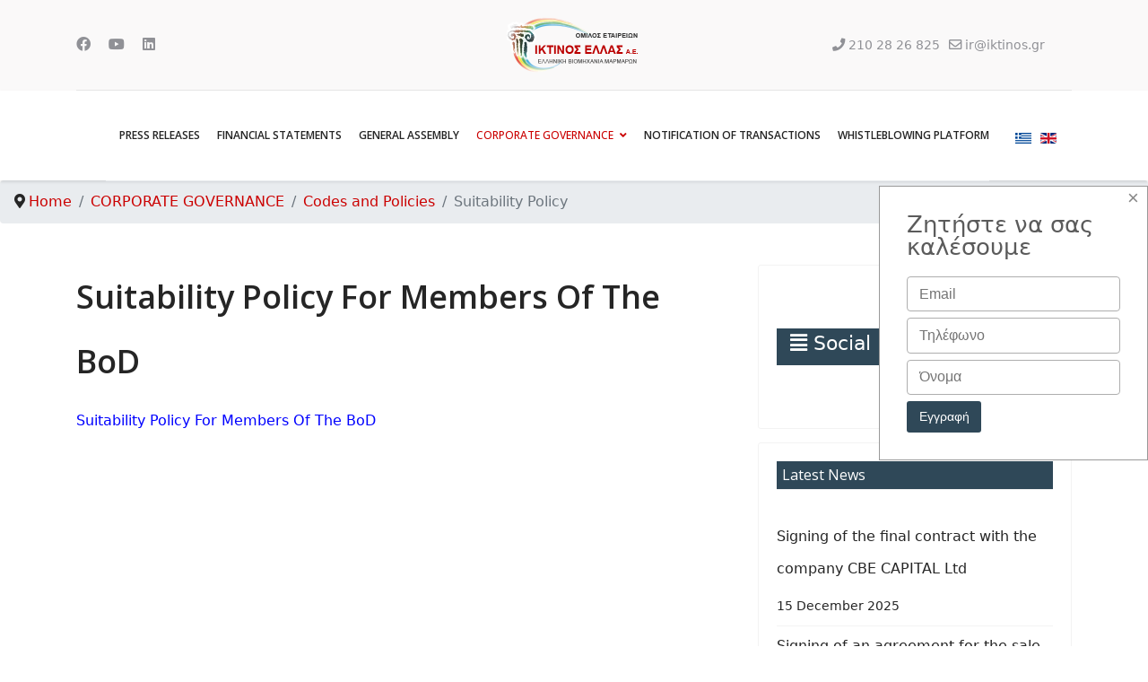

--- FILE ---
content_type: text/html; charset=utf-8
request_url: https://iktinosir.gr/en/corporate-governance/codes-and-policies/suitability-policy
body_size: 37632
content:

<!doctype html>
<html lang="en-gb" dir="ltr">
	<head>
		
		<meta name="viewport" content="width=device-width, initial-scale=1, shrink-to-fit=no">
		<meta charset="utf-8" />
	<base href="https://iktinosir.gr/en/corporate-governance/codes-and-policies/suitability-policy" />
	<meta name="author" content="peter" />
	<meta name="generator" content="HELIX_ULTIMATE_GENERATOR_TEXT" />
	<title>Suitability Policy</title>
	<link href="/images/favicon.png" rel="shortcut icon" type="image/vnd.microsoft.icon" />
	<link href="/media/com_rstbox/css/engagebox.css?a90d8ebfb97100e25926da224be4668f" rel="stylesheet" />
	<link href="//fonts.googleapis.com/css?family=Open Sans:100,100i,300,300i,400,400i,500,500i,700,700i,900,900i&subset=greek-ext&display=swap" rel="stylesheet" media="none" onload="media=&quot;all&quot;" />
	<link href="//fonts.googleapis.com/css?family=Open Sans:100,100i,300,300i,400,400i,500,500i,700,700i,900,900i&subset=greek&display=swap" rel="stylesheet" media="none" onload="media=&quot;all&quot;" />
	<link href="/templates/shaper_helixultimate/css/bootstrap.min.css" rel="stylesheet" />
	<link href="/plugins/system/helixultimate/assets/css/system-j3.min.css" rel="stylesheet" />
	<link href="/templates/shaper_helixultimate/css/font-awesome.min.css" rel="stylesheet" />
	<link href="/templates/shaper_helixultimate/css/v4-shims.min.css" rel="stylesheet" />
	<link href="/templates/shaper_helixultimate/css/template.css" rel="stylesheet" />
	<link href="/templates/shaper_helixultimate/css/presets/default.css" rel="stylesheet" />
	<link href="/components/com_sppagebuilder/assets/css/font-awesome-5.min.css?5029e51e66aaf58bae66a64ddc4a848b" rel="stylesheet" />
	<link href="/components/com_sppagebuilder/assets/css/font-awesome-v4-shims.css?5029e51e66aaf58bae66a64ddc4a848b" rel="stylesheet" />
	<link href="/components/com_sppagebuilder/assets/css/animate.min.css?5029e51e66aaf58bae66a64ddc4a848b" rel="stylesheet" />
	<link href="/components/com_sppagebuilder/assets/css/sppagebuilder.css?5029e51e66aaf58bae66a64ddc4a848b" rel="stylesheet" />
	<link href="//fonts.googleapis.com/css?family=Open+Sans:100,100italic,200,200italic,300,300italic,400,400italic,500,500italic,600,600italic,700,700italic,800,800italic,900,900italic&display=swap" rel="stylesheet" />
	<link href="/media/mod_languages/css/template.css?a90d8ebfb97100e25926da224be4668f" rel="stylesheet" />
	<style>
.eb-1 {
                --animation_duration: 300ms;

            }
        
		.eb-1 .eb-close:hover {
			color: rgba(85, 85, 85, 1) !important;
		}	
	.sp-megamenu-parent {
  list-style: none;
  padding: 0;
  margin: 0 20px;
  z-index: 99;
  display: block;
  float: right;
  position: relative;
}
.sp-page-title {
  padding: 30px 0;
  background-repeat: no-repeat;
  background-position: 50% 50%;
  background-size: cover;
  background-attachment: fixed;
  height: 300px;
}
.sp-page-title .sp-page-title-heading {
  font-size: 28px;
  line-height: 1;
  margin-top: 9%;
}
#sp-left .sp-module .sp-module-title, #sp-right .sp-module .sp-module-title {
  margin: 0 0 30px;
  padding: 6px;
  font-size: 16px;
  font-weight: 400;
  border-bottom: 1px solid #f3f3f3;
  background: #2F4858;
  color: #fff;
}
#sp-right .sp-module {
  margin-top: 15px;
  border: 1px solid #f3f3f3;
  padding: 20px;
  border-radius: 3px;
}
.category-module li, .categories-module li, .archive-module li, .latestnews li, .newsflash-horiz li, .mostread li, .form-links li, .list-striped li {
  padding: 2px 0;
  border-bottom: 1px solid #F6F5F3;
}

.logo-image-phone {
    height: 59px!important;
}

.sp-megamenu-parent > li > a, .sp-megamenu-parent > li > span, .sp-megamenu-parent .sp-dropdown li.sp-menu-item > a {
  font-family: 'Open Sans', sans-serif;
  font-size: 13px;
  font-weight: 600;
  text-decoration: none;
  border-bottom: 1px solid #E9ECEF;
  margin-bottom: 6px;
  width: 100%;
}
#sp-header-topbar {
  position: relative;
  z-index: 111;
  background: #F0EEED5C;
}

.sp-megamenu-parent > li {
  display: inline-block;
  position: relative;
  padding: 0;
  margin-right: -11px;
}h1{font-family: 'Open Sans', sans-serif;font-size: 26px;font-weight: 600;line-height: 2;text-decoration: none;}
h2{font-family: 'Open Sans', sans-serif;font-size: 24px;font-weight: 600;line-height: 2;text-decoration: none;}
h3{font-family: 'Open Sans', sans-serif;font-size: 18px;font-weight: 400;text-decoration: none;}
.sp-megamenu-parent > li > a, .sp-megamenu-parent > li > span, .sp-megamenu-parent .sp-dropdown li.sp-menu-item > a{font-family: 'Open Sans', sans-serif;font-size: 12px;font-weight: 600;text-decoration: none;}
.logo-image {height:70px;}.logo-image-phone {height:70px;}@media(max-width: 992px) {.logo-image {height: 36px;}.logo-image-phone {height: 36px;}}@media(max-width: 576px) {.logo-image {height: 36px;}.logo-image-phone {height: 36px;}}.logo-image {height:70px;}.logo-image-phone {height:70px;}@media(max-width: 992px) {.logo-image {height: 36px;}.logo-image-phone {height: 36px;}}@media(max-width: 576px) {.logo-image {height: 36px;}.logo-image-phone {height: 36px;}}.logo-image {height:70px;}.logo-image-phone {height:70px;}@media(max-width: 992px) {.logo-image {height: 36px;}.logo-image-phone {height: 36px;}}@media(max-width: 576px) {.logo-image {height: 36px;}.logo-image-phone {height: 36px;}}#sp-main-body{ margin:-70px 0px 0px 0px; }#sp-section-6{ background-color:#404040;padding:5px 0px 0px 0px;margin:0px 0px 0px 0px; }.logo-image {height:70px;}.logo-image-phone {height:70px;}@media(max-width: 992px) {.logo-image {height: 36px;}.logo-image-phone {height: 36px;}}@media(max-width: 576px) {.logo-image {height: 36px;}.logo-image-phone {height: 36px;}}
	</style>
	<script type="application/json" class="joomla-script-options new">{"csrf.token":"d033b76bf0c9ed6f7a36981d8e8c9e04","system.paths":{"root":"","base":""},"data":{"breakpoints":{"tablet":991,"mobile":480},"header":{"stickyOffset":"100"}}}</script>
	<script src="/media/system/js/core.js?a90d8ebfb97100e25926da224be4668f"></script>
	<script src="/media/com_rstbox/js/vendor/velocity.js?a90d8ebfb97100e25926da224be4668f"></script>
	<script src="/media/com_rstbox/js/vendor/velocity.ui.js?a90d8ebfb97100e25926da224be4668f"></script>
	<script src="/media/com_rstbox/js/engagebox.js?a90d8ebfb97100e25926da224be4668f"></script>
	<script src="/media/jui/js/jquery.min.js?a90d8ebfb97100e25926da224be4668f"></script>
	<script src="/media/jui/js/jquery-noconflict.js?a90d8ebfb97100e25926da224be4668f"></script>
	<script src="/media/jui/js/jquery-migrate.min.js?a90d8ebfb97100e25926da224be4668f"></script>
	<script src="/templates/shaper_helixultimate/js/bootstrap.bundle.min.js"></script>
	<script src="/templates/shaper_helixultimate/js/main.js"></script>
	<script src="/components/com_sppagebuilder/assets/js/jquery.parallax.js?5029e51e66aaf58bae66a64ddc4a848b"></script>
	<script src="/components/com_sppagebuilder/assets/js/sppagebuilder.js?5029e51e66aaf58bae66a64ddc4a848b" defer></script>
	<script>

		document.addEventListener("DOMContentLoaded", function() {
			document.querySelector("#mcform-1").addEventListener("submit", function() {
				EngageBox.getInstance(1).close();
			});
		});
	template="shaper_helixultimate";jQuery(document).ready(function($){'use strict';
				if('hide' === 'hide') {
					$( '#sppb-addon-1652868264521' + ' .sppb-addon-accordion .sppb-panel-heading').removeClass('active');
				} else {
					$( '#sppb-addon-1652868264521' + ' .sppb-addon-accordion .sppb-panel-heading').addClass('active');
				}
				$( '#sppb-addon-1652868264521' + ' .sppb-addon-accordion .sppb-panel-collapse').hide();
			});
	</script>
	</head>
	<body class="site helix-ultimate hu com-content view-article layout-default task-none itemid-319 en-gb ltr sticky-header layout-fluid offcanvas-init offcanvs-position-right">

		
		
		<div class="body-wrapper">
			<div class="body-innerwrapper">
				
	<div class="sticky-header-placeholder"></div>
<div id="sp-header-topbar">
	<div class="container">
		<div class="container-inner">
		<div class="row align-items-center">
					<!-- Contact -->
					<div id="sp-contact" class="col-6 col-xl-5">
													<ul class="social-icons"><li class="social-icon-facebook"><a target="_blank" rel="noopener noreferrer" href="https://www.facebook.com/iktinos.hellas" aria-label="Facebook"><span class="fab fa-facebook" aria-hidden="true"></span></a></li><li class="social-icon-youtube"><a target="_blank" rel="noopener noreferrer" href="https://www.youtube.com/channel/UC5t511G8t0Q1CA2swf_s69w" aria-label="Youtube"><span class="fab fa-youtube" aria-hidden="true"></span></a></li><li class="social-icon-linkedin"><a target="_blank" rel="noopener noreferrer" href="https://www.linkedin.com/company/iktinos-hellas-s-a-" aria-label="Linkedin"><span class="fab fa-linkedin" aria-hidden="true"></span></a></li></ul>						
											</div>
	
					<!-- Logo -->
					<div id="sp-logo" class="col-12 col-xl-2 d-none d-xl-block">
						<div class="sp-column d-flex align-items-center  justify-content-center">
															
								<div class="logo"><a href="/">
				<img class='logo-image  d-none d-lg-inline-block'
					srcset='https://iktinosir.gr/images/IKTINOS_Group_Logo_GR.png 1x, https://iktinosir.gr/images/IKTINOS_Group_Logo_GR.png 2x'
					src='https://iktinosir.gr/images/IKTINOS_Group_Logo_GR.png'
					alt='Ικτίνος Ελλάς Α.Ε. - Επενδυτικές Σχέσεις'
				/>
				<img class="logo-image-phone d-inline-block d-lg-none" src="https://iktinosir.gr/images/IKTINOS_Group_Logo_GR.png" alt="Ικτίνος Ελλάς Α.Ε. - Επενδυτικές Σχέσεις" /></a></div>													</div>
					</div>

					<!-- Social -->
					<div id="sp-social" class="col-6 col-xl-5">
						<div class="sp-column d-flex justify-content-end">
							<!-- Social icons -->
							<div class="social-wrap d-flex align-items-center">
								
																	<ul class="sp-contact-info"><li class="sp-contact-phone"><span class="fas fa-phone" aria-hidden="true"></span> <a href="tel:2102826825">210 28 26 825</a></li><li class="sp-contact-email"><span class="far fa-envelope" aria-hidden="true"></span> <a href="mailto:ir@iktinos.gr">ir@iktinos.gr</a></li></ul>															</div>

							<!-- Related Modules -->
							<div class="d-none d-lg-flex header-modules align-items-center">
								
															</div>
						</div>
					</div>
				</div>
		</div>
	</div>
</div>

<header id="sp-header" class="lg-header">
	<div class="container">
		<div class="container-inner">
			<!-- Menu -->
			<div class="row">
				<div class="col-lg-3 col-6 d-block d-xl-none">
					<div class="sp-column d-flex justify-content-between align-items-center">
						<div id="sp-logo" class="menu-with-offcanvas">
							
							<div class="logo"><a href="/">
				<img class='logo-image  d-none d-lg-inline-block'
					srcset='https://iktinosir.gr/images/IKTINOS_Group_Logo_GR.png 1x, https://iktinosir.gr/images/IKTINOS_Group_Logo_GR.png 2x'
					src='https://iktinosir.gr/images/IKTINOS_Group_Logo_GR.png'
					alt='Ικτίνος Ελλάς Α.Ε. - Επενδυτικές Σχέσεις'
				/>
				<img class="logo-image-phone d-inline-block d-lg-none" src="https://iktinosir.gr/images/IKTINOS_Group_Logo_GR.png" alt="Ικτίνος Ελλάς Α.Ε. - Επενδυτικές Σχέσεις" /></a></div>						</div>
					</div>
				</div>

				<div class="col-lg-9 col-6 col-xl-12">
					<div class="d-flex justify-content-end justify-content-xl-center align-items-center">
						<!-- if offcanvas position left -->
						
						<nav class="sp-megamenu-wrapper d-flex" role="navigation"><a id="offcanvas-toggler" aria-label="Menu" class="offcanvas-toggler-right d-flex d-lg-none" href="#"><div class="burger-icon" aria-hidden="true"><span></span><span></span><span></span></div></a><ul class="sp-megamenu-parent menu-animation-zoom d-none d-lg-block"><li class="sp-menu-item"><a   href="/en/press-releases" >PRESS RELEASES</a></li><li class="sp-menu-item"><a   href="/en/financial-statements" >FINANCIAL STATEMENTS</a></li><li class="sp-menu-item"><a   href="/en/corporate-actions" >GENERAL ASSEMBLY</a></li><li class="sp-menu-item sp-has-child active"><a   href="#" >CORPORATE GOVERNANCE</a><div class="sp-dropdown sp-dropdown-main sp-menu-right" style="width: 260px;"><div class="sp-dropdown-inner"><ul class="sp-dropdown-items"><li class="sp-menu-item"><a   href="/en/corporate-governance/corporate-governance-principles" >Corporate Governance Principles</a></li><li class="sp-menu-item"><a   href="/en/corporate-governance/internal-control" >Internal Audit</a></li><li class="sp-menu-item"><a   href="/en/corporate-governance/risk-management-and-regulatory-compliance" >Risk Management and Regulatory Compliance</a></li><li class="sp-menu-item sp-has-child active"><a   href="/en/corporate-governance/codes-and-policies" >Codes and Policies</a><div class="sp-dropdown sp-dropdown-sub sp-menu-right" style="width: 260px;"><div class="sp-dropdown-inner"><ul class="sp-dropdown-items"><li class="sp-menu-item"><a   href="/en/corporate-governance/codes-and-policies/code-of-conduct" >Code of Conduct</a></li><li class="sp-menu-item"><a   href="/en/corporate-governance/codes-and-policies/corporate-governance-code" >Corporate Governance Code</a></li><li class="sp-menu-item"><a   href="/en/corporate-governance/codes-and-policies/disclosure-policy" >Disclosure Policy</a></li><li class="sp-menu-item"><a   href="/en/corporate-governance/codes-and-policies/internal-operating-regulations" >Internal Operating Regulations</a></li><li class="sp-menu-item"><a   href="/en/corporate-governance/codes-and-policies/renumeration-policy" >Renumeration Policy</a></li><li class="sp-menu-item current-item active"><a aria-current="page"  href="/en/corporate-governance/codes-and-policies/suitability-policy" >Suitability Policy</a></li><li class="sp-menu-item"><a   href="/en/corporate-governance/codes-and-policies/code-of-human-rights" >Code Of Human Rights</a></li><li class="sp-menu-item"><a   href="/en/corporate-governance/codes-and-policies/complaints-reports-policy" >Whistleblowing Policy</a></li></ul></div></div></li><li class="sp-menu-item"><a   href="/en/corporate-governance/board-of-directors" >Board of Directors</a></li><li class="sp-menu-item"><a   href="/en/corporate-governance/composition-of-the-board-of-directors" >Composition of the Board of Directors</a></li><li class="sp-menu-item"><a   href="/en/corporate-governance/candidate-members-of-the-board-of-directors" >Candidate Members of the Board of Directors</a></li><li class="sp-menu-item"><a   href="/en/corporate-governance/organization-chart" >Organization Chart</a></li><li class="sp-menu-item"><a   href="/en/corporate-governance/audit-committee" >Board of Director's Committee </a></li><li class="sp-menu-item"><a   href="/en/corporate-governance/articles-of-association" >Articles of Association</a></li><li class="sp-menu-item"><a   href="/en/corporate-governance/legislation" >Legislation</a></li><li class="sp-menu-item"><a   href="/en/corporate-governance/presentations" >Presentations</a></li></ul></div></div></li><li class="sp-menu-item"><a   href="/en/notification-of-transactions" >NOTIFICATION OF TRANSACTIONS</a></li><li class="sp-menu-item"><a  rel="noopener noreferrer" href="https://iktinos.sec.fraudline.gr/#/" target="_blank" >WHISTLEBLOWING PLATFORM</a></li></ul></nav>						<div class="menu-with-offcanvas">
							<div class="sp-module "><div class="sp-module-content"><div class="mod-languages">

	<ul class="lang-inline">
						<li dir="ltr">
			<a href="/el/">
												<img src="/media/mod_languages/images/el_gr.gif" alt="Greek (Greece)" title="Greek (Greece)" />										</a>
			</li>
								<li class="lang-active" dir="ltr">
			<a href="/en/corporate-governance/codes-and-policies/suitability-policy">
												<img src="/media/mod_languages/images/en_gb.gif" alt="English (United Kingdom)" title="English (United Kingdom)" />										</a>
			</li>
				</ul>

</div>
</div></div>
						</div>

						<!-- if offcanvas position right -->
													<a id="offcanvas-toggler"  aria-label="Menu" title="Menu"  class="mega ms-3 offcanvas-toggler-secondary offcanvas-toggler-right d-flex align-items-center ps-2" href="#"><div class="burger-icon"><span></span><span></span><span></span></div></a>
								
					</div>	
				</div>
			</div>
		</div>
	</div>
</header>				
<section id="sp-section-1" >

				
	
<div class="row">
	<div id="sp-title" class="col-lg-12 "><div class="sp-column "></div></div></div>
				
</section>
<section id="sp-section-2" >

				
	
<div class="row">
	<div id="sp-position8" class="col-lg-12 "><div class="sp-column "><div class="sp-module "><div class="sp-module-content">
<ol itemscope itemtype="https://schema.org/BreadcrumbList" class="breadcrumb">
			<li class="float-start">
			<span class="divider fas fa-map-marker-alt" aria-hidden="true"></span>
		</li>
	
				<li itemprop="itemListElement" itemscope itemtype="https://schema.org/ListItem" class="breadcrumb-item"><a itemprop="item" href="/en/" class="pathway"><span itemprop="name">Home</span></a>				<meta itemprop="position" content="1">
			</li>
					<li itemprop="itemListElement" itemscope itemtype="https://schema.org/ListItem" class="breadcrumb-item"><a itemprop="item" href="#" class="pathway"><span itemprop="name">CORPORATE GOVERNANCE</span></a>				<meta itemprop="position" content="2">
			</li>
					<li itemprop="itemListElement" itemscope itemtype="https://schema.org/ListItem" class="breadcrumb-item"><a itemprop="item" href="/en/corporate-governance/codes-and-policies" class="pathway"><span itemprop="name">Codes and Policies</span></a>				<meta itemprop="position" content="3">
			</li>
					<li itemprop="itemListElement" itemscope itemtype="https://schema.org/ListItem" class="breadcrumb-item active"><span itemprop="name">Suitability Policy</span>				<meta itemprop="position" content="4">
			</li>
		</ol>
</div></div></div></div></div>
				
</section>
<section id="sp-main-body" >

										<div class="container">
					<div class="container-inner">
						
	
<div class="row">
	
<main id="sp-component" class="col-lg-8 ">
	<div class="sp-column ">
		<div id="system-message-container" aria-live="polite">
			</div>


		
		<div class="article-details " itemscope itemtype="https://schema.org/Article">
	<meta itemprop="inLanguage" content="en-GB">
	
	
					
	
		
		<div class="article-header">
					<h1 itemprop="headline">
				Suitability Policy For Members Of The BoD			</h1>
									</div>
		<div class="article-can-edit d-flex flex-wrap justify-content-between">
				</div>
			
		
			
		
		
	
	<div itemprop="articleBody">
		<p><a class="wf_file" href="/images/SUITABILITY_POLICY_FOR_MEMBERS_OF_THE_BOARD_OF_DIRECTORS_%CF%80%CE%BF%CE%BB%CF%84%CE%B9%CE%BA%CE%B7_%CE%BA%CE%B1%CF%84%CE%B1%CE%BB%CE%BB%CE%B7%CE%BB%CE%BF%CF%84%CE%B7%CF%84%CE%B1%CF%82.pdf"><span class="wf_file_text" style="color: #0000ff;">Suitability Policy For Members Of The BoD</span>&nbsp;<span style="color: #0000ff;"></span></a></p>	</div>

	
	
	
			
		
	

	
				</div>



			</div>
</main>
<aside id="sp-right" class="col-lg-4 "><div class="sp-column "><div class="sp-module "><div class="sp-module-content"><div class="mod-sppagebuilder  sp-page-builder" data-module_id="124">
	<div class="page-content">
		<div id="section-id-1652868264520" class="sppb-section" ><div class="sppb-container-inner"><div class="sppb-row"><div class="sppb-col-md-12" id="column-wrap-id-1652868264520"><div id="column-id-1652868264520" class="sppb-column" ><div class="sppb-column-addons"><div id="sppb-addon-wrapper-1652868264521" class="sppb-addon-wrapper"><div id="sppb-addon-1652868264521" class="clearfix "     ><div class="sppb-addon sppb-addon-accordion "><div class="sppb-addon-content"><div class="sppb-panel-group"><div class="sppb-panel sppb-panel-default"><div class="sppb-panel-heading active " id="sppb-ac-heading-1652868264521-key-0" aria-expanded="true" aria-controls="sppb-ac-content-1652868264521-key-0"><span class="sppb-panel-title" aria-label="Social Responsibility"><i class="fas fa-align-justify" aria-hidden="true"></i> Social Responsibility</span><span class="sppb-toggle-direction" aria-label="Toggle Direction Icon 1"><i class="fa fa-chevron-right" aria-hidden="true"></i></span></div><div id="sppb-ac-content-1652868264521-key-0" class="sppb-panel-collapse" aria-labelledby="sppb-ac-heading-1652868264521-key-0"><div class="sppb-panel-body"><div id="sppb-addon-wrapper-1647346651" class="sppb-addon-wrapper"><div id="sppb-addon-1647346651" class="clearfix "     ><div class="sppb-addon sppb-addon-text-block  "><div class="sppb-addon-content"><p><a href="/en/corporate-social-resp/approach-2">Corporate Social Responsibility</a></p>
<p><a href="/en/corporate-social-resp/approach">Approach</a></p>
<p><a href="/en/corporate-social-resp/corporate-responsibility-sustainable-development-policy">Corporate Responsibility &amp; Sustainable Development Policy</a></p>
<p><a href="/en/corporate-social-resp/environment">Environment</a></p>
<p><a href="/en/corporate-social-resp/human-resources">Human Resources</a></p>
<p><a href="/en/corporate-social-resp/society">Society</a></p>
<p><a href="/en/corporate-social-resp/sustainable-development-goals">Sustainable Development Goals</a></p>
<p><a href="/en/corporate-social-resp/stakeholders">Stakeholders of IKTINOS HELLAS SA</a></p>
<p><a href="/en/corporate-social-resp/essential-issues-of-sustainable-development">Essential Issues of Sustainable Development</a></p>
<p><a href="/en/corporate-social-resp/sustainable-development-report-2020">Sustainable Development Report 2020</a></p>
<p>&nbsp;</p></div></div><style type="text/css">@media (min-width: 768px) and (max-width: 991px) {#sppb-addon-1647346651 {}}@media (max-width: 767px) {#sppb-addon-1647346651 {}}#sppb-addon-1647346651 .sppb-addon-content { font-family: "Open Sans"; }
</style><style type="text/css">@media (min-width: 768px) and (max-width: 991px) {}@media (max-width: 767px) {}</style></div></div></div></div></div></div></div></div><style type="text/css">#sppb-addon-wrapper-1652868264521 {
margin:0px 0px 0px 0px;}
#sppb-addon-1652868264521 {
	background-color: #2F4858;
	box-shadow: 0 0 0 0 #ffffff;
}
#sppb-addon-1652868264521 {
}
#sppb-addon-1652868264521.sppb-element-loaded {
}
@media (min-width: 768px) and (max-width: 991px) {#sppb-addon-1652868264521 {}}@media (max-width: 767px) {#sppb-addon-1652868264521 {}}#sppb-addon-1652868264521 .sppb-panel-heading{padding:0px 2px 8px 15px;position:relative;color:#fff;background:#2F4858;font-size:22px;font-weight:300;}</style><style type="text/css">#sppb-addon-1652868264521 .sppb-panel-custom .sppb-panel-heading {letter-spacing: 0px;}#sppb-addon-1652868264521 .sppb-panel-custom .sppb-panel-heading .sppb-panel-title{}</style></div></div></div></div></div></div></div></div><style type="text/css">.sp-page-builder .page-content #section-id-1652867990633{padding:50px 0px 50px 0px;margin:0px 0px 0px 0px;box-shadow:0 0 0 0 #ffffff;}#column-id-1652867990633{box-shadow:0 0 0 0 #fff;}.sp-page-builder .page-content #section-id-1652868264520{padding:50px 0px 50px 0px;margin:0px 0px 0px 0px;box-shadow:0 0 0 0 #ffffff;}#column-id-1652868264520{box-shadow:0 0 0 0 #fff;}</style>	</div>
</div>
</div></div><div class="sp-module "><h3 class="sp-module-title">Latest News</h3><div class="sp-module-content"><ul class="latestnews ">
	<li>
		<a href="/en/press-releases-2025/1583-signing-of-the-final-contract-with-the-company-cbe-capital-ltd">
			Signing of the final contract with the company CBE CAPITAL Ltd 			<span>15 December 2025</span>
		</a>
	</li>
	<li>
		<a href="/en/press-releases-2025/1581-signing-of-an-agreement-for-the-sale-of-the-subsidiary-idei-sa">
			Signing of an agreement for the sale of the subsidiary IDEI SA			<span>08 December 2025</span>
		</a>
	</li>
	<li>
		<a href="/en/press-releases-2025/1579-signing-of-a-pre-agreement-with-cbe-capital-for-the-sitia-project">
			Signing of a pre-agreement with CBE Capital for the Sitia project.			<span>17 November 2025</span>
		</a>
	</li>
</ul>
</div></div><div class="sp-module "><h3 class="sp-module-title">Latest Results</h3><div class="sp-module-content"><ul class="latestnews ">
	<li>
		<a href="/en/financial-statements2020/1173-annual-financial-report-2020">
			Annual Financial Report 2020			<span>10 May 2021</span>
		</a>
	</li>
	<li>
		<a href="/en/financial-statements2020/1117-biannual-financial-report-iktinos-hellas-sa-30-06-2020">
			Biannual Financial Report Iktinos Hellas SA 30.06.2020 			<span>16 September 2020</span>
		</a>
	</li>
</ul>
</div></div></div></aside></div>
											</div>
				</div>
						
</section>
<footer id="sp-footer" >

						<div class="container">
				<div class="container-inner">
			
	
<div class="row">
	<div id="sp-footer1" class="col-lg-4 "><div class="sp-column "><div class="sp-module "><div class="sp-module-content">

<div class="custom"  >
	<p><span style="font-size: 18pt;"><span class="tit-foot"></span><strong><span class="tit-foot">IKTINOS HELLAS S.A.</span></strong></span><br /> Group of Companies<br /> <br /> Athens Headquarters:<br /> 7 Likovrissis Str.,<br /> PC 14452, Metamorfossis,<br /> Athens – GREECE<br /> <br /> Tel: +30 210 2826825<br /> Fax: +30 210 2856342</p></div>
</div></div></div></div><div id="sp-footer2" class="col-lg-8 "><div class="sp-column pull-left"><div class="sp-module "><div class="sp-module-content"><div class="mod-sppagebuilder  sp-page-builder" data-module_id="123">
	<div class="page-content">
		<div id="section-id-1652867990633" class="sppb-section" ><div class="sppb-container-inner"><div class="sppb-row"><div class="sppb-col-md-12" id="column-wrap-id-1652867990633"><div id="column-id-1652867990633" class="sppb-column" ><div class="sppb-column-addons"><div id="sppb-addon-wrapper-1652867990634" class="sppb-addon-wrapper"><div id="sppb-addon-1652867990634" class="clearfix "     ><div class="sppb-addon sppb-addon-icons-group  icons-group-title-postion-top sppb-text-center"><div class="sppb-addon-title">FOLLOW US</div><ul class="sppb-icons-group-list"><li id="icon-1652867990635" class=""><a href="https://www.facebook.com/iktinos.hellas" aria-label="Icon group item"><i class="fab fa-facebook-f " aria-hidden="true" title="Icon group item"></i></a></li><li id="icon-1652867990636" class=""><a href="https://www.linkedin.com/company/iktinos-hellas-s-a-" aria-label="Icon group item"><i class="fab fa-linkedin-in " aria-hidden="true" title="Icon group item"></i></a></li><li id="icon-1652867990637" class=""><a href="https://www.youtube.com/channel/UC5t511G8t0Q1CA2swf_s69w" aria-label="Icon group item"><i class="fab fa-youtube " aria-hidden="true" title="Icon group item"></i></a></li></ul></div><style type="text/css">#sppb-addon-wrapper-1652867990634 {
margin:-52px 0px 30px 0px;}
#sppb-addon-1652867990634 {
	box-shadow: 0 0 0 0 #ffffff;
padding:10 10 10 10;}
#sppb-addon-1652867990634 {
}
#sppb-addon-1652867990634.sppb-element-loaded {
}
#sppb-addon-1652867990634 .sppb-addon-title {
font-size:22px;font-weight: 700;}
@media (min-width: 768px) and (max-width: 991px) {#sppb-addon-1652867990634 {}}@media (max-width: 767px) {#sppb-addon-1652867990634 {}}#sppb-addon-1652867990634 .sppb-addon-title { font-family: "Open Sans"; }
</style><style type="text/css">#sppb-addon-1652867990634 .sppb-icons-group-list li#icon-1652867990635 a {height: 80px;margin: 4px;padding: 20px 20px 20px 20px;width: 80px;border-style: solid;font-size: 32px;}#sppb-addon-1652867990634 .sppb-icons-group-list {margin: -4px;}#sppb-addon-1652867990634 .sppb-icons-group-list li#icon-1652867990635 .sppb-icons-label-text {font-size: 16px;letter-spacing: 0px;}#sppb-addon-1652867990634 .sppb-icons-group-list li#icon-1652867990635{display: inline-block;}@media (min-width: 768px) and (max-width: 991px) {#sppb-addon-1652867990634 .sppb-icons-group-list li#icon-1652867990635 a {padding:    ;}}@media (max-width: 767px) {#sppb-addon-1652867990634 .sppb-icons-group-list li#icon-1652867990635 a {padding:    ;}}
#sppb-addon-1652867990634 .sppb-icons-group-list li#icon-1652867990636 a {height: 80px;margin: 4px;padding: 20px 20px 20px 20px;width: 80px;border-style: solid;font-size: 32px;}#sppb-addon-1652867990634 .sppb-icons-group-list {margin: -4px;}#sppb-addon-1652867990634 .sppb-icons-group-list li#icon-1652867990636 .sppb-icons-label-text {font-size: 16px;letter-spacing: 0px;}#sppb-addon-1652867990634 .sppb-icons-group-list li#icon-1652867990636{display: inline-block;}@media (min-width: 768px) and (max-width: 991px) {#sppb-addon-1652867990634 .sppb-icons-group-list li#icon-1652867990636 a {padding:    ;}}@media (max-width: 767px) {#sppb-addon-1652867990634 .sppb-icons-group-list li#icon-1652867990636 a {padding:    ;}}
#sppb-addon-1652867990634 .sppb-icons-group-list li#icon-1652867990637 a {height: 80px;margin: 4px;padding: 20px 20px 20px 20px;width: 80px;border-style: solid;font-size: 32px;}#sppb-addon-1652867990634 .sppb-icons-group-list {margin: -4px;}#sppb-addon-1652867990634 .sppb-icons-group-list li#icon-1652867990637 .sppb-icons-label-text {font-size: 16px;letter-spacing: 0px;}#sppb-addon-1652867990634 .sppb-icons-group-list li#icon-1652867990637{display: inline-block;}@media (min-width: 768px) and (max-width: 991px) {#sppb-addon-1652867990634 .sppb-icons-group-list li#icon-1652867990637 a {padding:    ;}}@media (max-width: 767px) {#sppb-addon-1652867990634 .sppb-icons-group-list li#icon-1652867990637 a {padding:    ;}}#sppb-addon-1652867990634 .sppb-addon-title {margin: 0px 0px 0px 0px; padding: 0px 0px 0px 0px; }</style></div></div></div></div></div></div></div></div><style type="text/css">.sp-page-builder .page-content #section-id-1652867990633{padding:50px 0px 50px 0px;margin:0px 0px 0px 0px;box-shadow:0 0 0 0 #ffffff;}#column-id-1652867990633{box-shadow:0 0 0 0 #fff;}</style>	</div>
</div>
</div></div></div></div></div>
							</div>
			</div>
			
</footer>
<section id="sp-section-6" >

						<div class="container">
				<div class="container-inner">
			
	
<div class="row">
	<div id="sp-position6" class="col-lg-12 "><div class="sp-column "><div class="sp-module "><div class="sp-module-content">

<div class="custom"  >
	<p style="text-align: center;"><span style="color: #ffffff;">Iktinos Hellas SA - Investors Relations</span></p></div>
</div></div></div></div></div>
							</div>
			</div>
			
</section>			</div>
		</div>

		<!-- Off Canvas Menu -->
		<div class="offcanvas-overlay"></div>
		<!-- Rendering the offcanvas style -->
		<!-- If canvas style selected then render the style -->
		<!-- otherwise (for old templates) attach the offcanvas module position -->
					<div class="offcanvas-menu">
	<div class="d-flex align-items-center p-3 pt-4">
		<div class="logo"><a href="/">
				<img class='logo-image  d-none d-lg-inline-block'
					srcset='https://iktinosir.gr/images/IKTINOS_Group_Logo_GR.png 1x, https://iktinosir.gr/images/IKTINOS_Group_Logo_GR.png 2x'
					src='https://iktinosir.gr/images/IKTINOS_Group_Logo_GR.png'
					alt='Ικτίνος Ελλάς Α.Ε. - Επενδυτικές Σχέσεις'
				/>
				<img class="logo-image-phone d-inline-block d-lg-none" src="https://iktinosir.gr/images/IKTINOS_Group_Logo_GR.png" alt="Ικτίνος Ελλάς Α.Ε. - Επενδυτικές Σχέσεις" /></a></div>		<a href="#" class="close-offcanvas" aria-label="Close Off-canvas">
			<div class="burger-icon">
				<span></span>
				<span></span>
				<span></span>
			</div>
		</a>
	</div>
	<div class="offcanvas-inner">
		<div class="d-flex header-modules mb-3">
			
					</div>
		
					<div class="sp-module "><div class="sp-module-content"><ul class="menu">
<li class="item-115"><a href="/en/press-releases" >PRESS RELEASES</a></li><li class="item-116"><a href="/en/financial-statements" >FINANCIAL STATEMENTS</a></li><li class="item-119"><a href="/en/corporate-actions" >GENERAL ASSEMBLY</a></li><li class="item-120 active menu-deeper menu-parent"><a href="#" >CORPORATE GOVERNANCE<span class="menu-toggler"></span></a><ul class="menu-child"><li class="item-302"><a href="/en/corporate-governance/corporate-governance-principles" >Corporate Governance Principles</a></li><li class="item-303"><a href="/en/corporate-governance/internal-control" >Internal Audit</a></li><li class="item-304"><a href="/en/corporate-governance/risk-management-and-regulatory-compliance" >Risk Management and Regulatory Compliance</a></li><li class="item-308 active menu-deeper menu-parent"><a href="/en/corporate-governance/codes-and-policies" >Codes and Policies<span class="menu-toggler"></span></a><ul class="menu-child"><li class="item-314"><a href="/en/corporate-governance/codes-and-policies/code-of-conduct" >Code of Conduct</a></li><li class="item-315"><a href="/en/corporate-governance/codes-and-policies/corporate-governance-code" >Corporate Governance Code</a></li><li class="item-316"><a href="/en/corporate-governance/codes-and-policies/disclosure-policy" >Disclosure Policy</a></li><li class="item-317"><a href="/en/corporate-governance/codes-and-policies/internal-operating-regulations" >Internal Operating Regulations</a></li><li class="item-318"><a href="/en/corporate-governance/codes-and-policies/renumeration-policy" >Renumeration Policy</a></li><li class="item-319 current active"><a href="/en/corporate-governance/codes-and-policies/suitability-policy" >Suitability Policy</a></li><li class="item-341"><a href="/en/corporate-governance/codes-and-policies/code-of-human-rights" >Code Of Human Rights</a></li><li class="item-344"><a href="/en/corporate-governance/codes-and-policies/complaints-reports-policy" >Whistleblowing Policy</a></li></ul></li><li class="item-305"><a href="/en/corporate-governance/board-of-directors" >Board of Directors</a></li><li class="item-306"><a href="/en/corporate-governance/composition-of-the-board-of-directors" >Composition of the Board of Directors</a></li><li class="item-307"><a href="/en/corporate-governance/candidate-members-of-the-board-of-directors" >Candidate Members of the Board of Directors</a></li><li class="item-309"><a href="/en/corporate-governance/organization-chart" >Organization Chart</a></li><li class="item-310"><a href="/en/corporate-governance/audit-committee" >Board of Director's Committee </a></li><li class="item-311"><a href="/en/corporate-governance/articles-of-association" >Articles of Association</a></li><li class="item-312"><a href="/en/corporate-governance/legislation" >Legislation</a></li><li class="item-313"><a href="/en/corporate-governance/presentations" >Presentations</a></li></ul></li><li class="item-320"><a href="/en/notification-of-transactions" >NOTIFICATION OF TRANSACTIONS</a></li><li class="item-354"><a href="https://iktinos.sec.fraudline.gr/#/" target="_blank" rel="noopener noreferrer">WHISTLEBLOWING PLATFORM</a></li></ul>
</div></div>
		
		
		
		
			</div>
</div>				

		<script type="text/javascript" src="https://iblir.inbroker.com/assets/js/ibliteIRBoot.min.js?q="></script>

		

		<!-- Go to top -->
					<a href="#" class="sp-scroll-up" aria-label="Scroll Up"><span class="fas fa-angle-up" aria-hidden="true"></span></a>
					
<div data-id="1" 
	class="eb-inst eb-hide eb-1 eb-middle-right eb-emailform "
	data-options='{"trigger":"onPageLoad","trigger_selector":null,"delay":200,"scroll_depth":"percentage","scroll_depth_value":80,"firing_frequency":1,"reverse_scroll_close":false,"threshold":0,"close_out_viewport":false,"exit_timer":1000,"idle_time":10000,"animation_open":"transition.slideUpIn","animation_close":"transition.fadeOut","animation_duration":300,"prevent_default":true,"backdrop":false,"backdrop_color":"rgba(0, 0, 0, 0.5)","backdrop_click":true,"disable_page_scroll":false,"test_mode":false,"debug":false,"ga_tracking":false,"ga_tracking_id":0,"ga_tracking_event_category":"EngageBox","ga_tracking_event_label":"Box #1 - \u0396\u03b7\u03c4\u03ae\u03c3\u03c4\u03b5 \u03bd\u03b1 \u03c3\u03b1\u03c2 \u03ba\u03b1\u03bb\u03ad\u03c3\u03bf\u03c5\u03bc\u03b5","auto_focus":false}'
	data-type='popup'
		>

	
	<div class="eb-dialog eb-formVer" style="max-width:300px;background-color:rgba(255, 255, 255, 1);color:rgba(51, 51, 51, 1);border:solid 1px rgba(0, 0, 0, 0.4);" role="dialog" tabindex="-1">
		
		
<button type="button" data-ebox-cmd="close" class="eb-close" aria-label="Close" style="color:rgba(136, 136, 136, 1);font-size:22px">
			<span aria-hidden="true">&times;</span>
	</button>	
		<div class="eb-container">
							<div class="eb-header">
					Ζητήστε να σας καλέσουμε				</div>
						<div class="eb-content">
				
<form action="" class="eb" method="post" id="mcform-1" name="mcform-1" target="_self">
	
					<div class="eb-field-row">

			
			
			
			<input class="eb-input" type="email" name="email"  placeholder="Email "  id="email" value="" required>

			
		</div>
							<div class="eb-field-row">

			
			
			
			<input class="eb-input" type="text" name="telephone"  placeholder="Τηλέφωνο"  id="telephone" value="" >

			
		</div>
							<div class="eb-field-row">

			
			
			
			<input class="eb-input" type="text" name="Name"  placeholder="Όνομα"  id="Name" value="" >

			
		</div>
				
	<div class="eb-footer">
    	<button class="eb-btn" type="submit" name="subscribe" style="background-color:rgba(47, 72, 88, 1);color:rgba(255, 255, 255, 1)">
    		Εγγραφή    	</button>
    </div>
</form>			</div>
		</div>
			</div>	
</div></body>
</html>

--- FILE ---
content_type: text/css
request_url: https://iktinosir.gr/templates/shaper_helixultimate/css/presets/default.css
body_size: 4021
content:
body,.sp-preloader{background-color:#ffffff;color:#252525}.sp-preloader>div{background:#cb0000}.sp-preloader>div:after{background:#ffffff}#sp-top-bar{background:#333333;color:#aaaaaa}#sp-top-bar a{color:#aaaaaa}#sp-header{background:#ffffff}#sp-menu ul.social-icons a:hover,#sp-menu ul.social-icons a:focus{color:#cb0000}a{color:#cb0000}a:hover,a:focus,a:active{color:#5c5d5e}.tags>li{display:inline-block}.tags>li a{background:rgba(203, 0, 0, 0.1);color:#cb0000}.tags>li a:hover{background:#5c5d5e}.article-social-share .social-share-icon ul li a{color:#252525}.article-social-share .social-share-icon ul li a:hover,.article-social-share .social-share-icon ul li a:focus{background:#cb0000}.pager>li a{border:1px solid #ededed;color:#252525}.sp-reading-progress-bar{background-color:#cb0000}.sp-megamenu-parent>li>a{color:#252525}.sp-megamenu-parent>li:hover>a{color:#cb0000}.sp-megamenu-parent>li.active>a,.sp-megamenu-parent>li.active:hover>a{color:#cb0000}.sp-megamenu-parent .sp-dropdown .sp-dropdown-inner{background:#ffffff}.sp-megamenu-parent .sp-dropdown li.sp-menu-item>a{color:#252525}.sp-megamenu-parent .sp-dropdown li.sp-menu-item>a:hover{color:#252525}.sp-megamenu-parent .sp-dropdown li.sp-menu-item.active>a{color:#cb0000}.sp-megamenu-parent .sp-mega-group>li>a{color:#252525}#offcanvas-toggler>.fa{color:#252525}#offcanvas-toggler>.fa:hover,#offcanvas-toggler>.fa:focus,#offcanvas-toggler>.fa:active{color:#cb0000}#offcanvas-toggler>.fas{color:#252525}#offcanvas-toggler>.fas:hover,#offcanvas-toggler>.fas:focus,#offcanvas-toggler>.fas:active{color:#cb0000}#offcanvas-toggler>.far{color:#252525}#offcanvas-toggler>.far:hover,#offcanvas-toggler>.far:focus,#offcanvas-toggler>.far:active{color:#cb0000}.offcanvas-menu{background-color:#ffffff;color:#252525}.offcanvas-menu .offcanvas-inner a{color:#252525}.offcanvas-menu .offcanvas-inner a:hover,.offcanvas-menu .offcanvas-inner a:focus,.offcanvas-menu .offcanvas-inner a:active{color:#cb0000}.offcanvas-menu .offcanvas-inner ul.menu>li a,.offcanvas-menu .offcanvas-inner ul.menu>li span{color:#252525}.offcanvas-menu .offcanvas-inner ul.menu>li a:hover,.offcanvas-menu .offcanvas-inner ul.menu>li a:focus,.offcanvas-menu .offcanvas-inner ul.menu>li span:hover,.offcanvas-menu .offcanvas-inner ul.menu>li span:focus{color:#252525}.offcanvas-menu .offcanvas-inner ul.menu>li.menu-parent>a>.menu-toggler,.offcanvas-menu .offcanvas-inner ul.menu>li.menu-parent>.menu-separator>.menu-toggler{color:rgba(37, 37, 37, 0.5)}.offcanvas-menu .offcanvas-inner ul.menu>li.menu-parent .menu-toggler{color:rgba(37, 37, 37, 0.5)}.offcanvas-menu .offcanvas-inner ul.menu>li li a{color:rgba(37, 37, 37, 0.8)}.btn-primary,.sppb-btn-primary{border-color:#cb0000;background-color:#cb0000}.btn-primary:hover,.sppb-btn-primary:hover{border-color:#5c5d5e;background-color:#5c5d5e}ul.social-icons>li a:hover{color:#cb0000}.sp-page-title{background:#cb0000}.layout-boxed .body-innerwrapper{background:#ffffff}.sp-module ul>li>a{color:#252525}.sp-module ul>li>a:hover{color:#cb0000}.sp-module .latestnews>div>a{color:#252525}.sp-module .latestnews>div>a:hover{color:#cb0000}.sp-module .tagscloud .tag-name:hover{background:#cb0000}.search .btn-toolbar button{background:#cb0000}#sp-footer,#sp-bottom{background:#171717;color:#ffffff}#sp-footer a,#sp-bottom a{color:#a2a2a2}#sp-footer a:hover,#sp-footer a:active,#sp-footer a:focus,#sp-bottom a:hover,#sp-bottom a:active,#sp-bottom a:focus{color:#ffffff}#sp-bottom .sp-module-content .latestnews>li>a>span{color:#ffffff}.sp-comingsoon body{background-color:#cb0000}.pagination>li>a,.pagination>li>span{color:#252525}.pagination>li>a:hover,.pagination>li>a:focus,.pagination>li>span:hover,.pagination>li>span:focus{color:#252525}.pagination>.active>a,.pagination>.active>span{border-color:#cb0000;background-color:#cb0000}.pagination>.active>a:hover,.pagination>.active>a:focus,.pagination>.active>span:hover,.pagination>.active>span:focus{border-color:#cb0000;background-color:#cb0000}.error-code,.coming-soon-number{color:#cb0000}